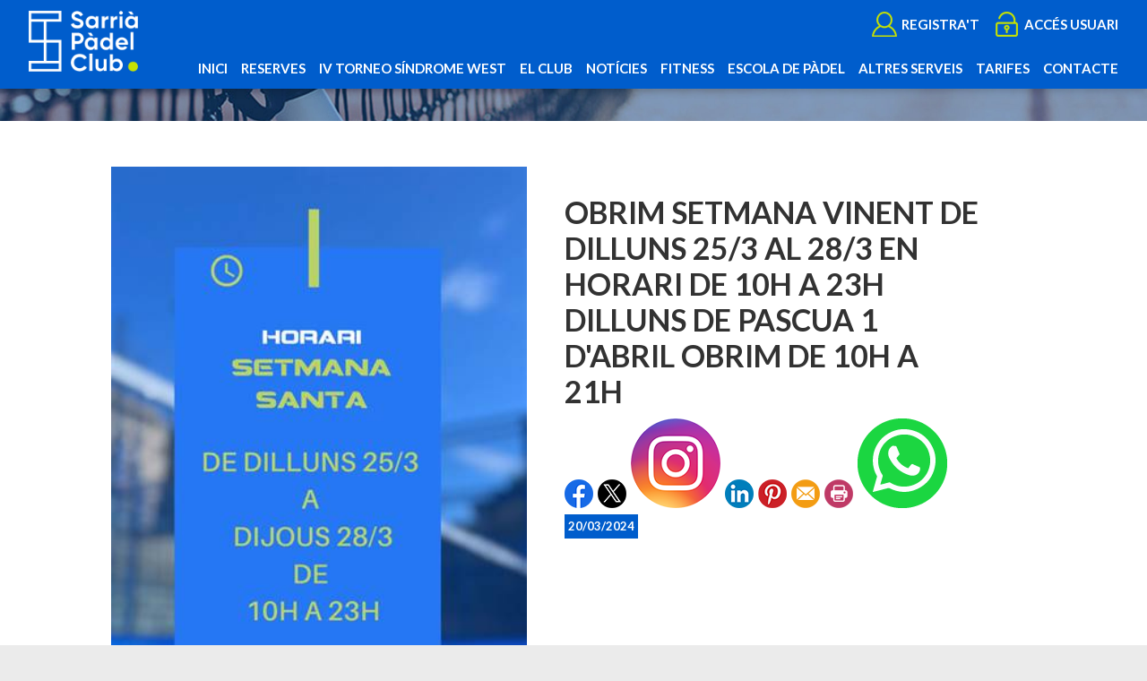

--- FILE ---
content_type: text/html; charset=utf-8
request_url: http://sarriapadelclub.cat/NewsItem.aspx?id=a0594653572151e51a1d88c99c0bbb2c&return_url=/index.aspx
body_size: 42831
content:


<!DOCTYPE html PUBLIC "-//W3C//DTD XHTML 1.0 Transitional//EN" "http://www.w3.org/TR/xhtml1/DTD/xhtml1-transitional.dtd">
<html xmlns="http://www.w3.org/1999/xhtml">

<head id="ctl00_Head1"><title>
	OBRIM SETMANA VINENT DE DILLUNS 25/3 AL 28/3 EN HORARI DE 10H A 23H

DILLUNS DE PASCUA  1 D'ABRIL OBRIM DE 10H A 21H
</title><meta name="distribution" content="Global" /><meta name="category" content="Reservas y Servicios" /><meta name="language" content="ca-ES" /><meta name="author" content="TPC-SOFT" /><meta http-equiv="Content-Type" content="text/html; charset=utf-8" /><meta name="resource-type" content="document" /><meta name="robots" content="all" /><meta name="revisit-after" content="10" /><meta name="viewport" content="width=device-width, initial-scale=1, maximum-scale=3" />
  
    
    <script src="https://code.jquery.com/jquery-1.7.2.min.js" type="text/javascript"></script>
    
    <link rel="preconnect" href="https://fonts.gstatic.com" /><link href="https://fonts.googleapis.com/css2?family=Lato:ital,wght@0,100;0,300;0,400;0,700;0,900;1,100;1,300;1,400;1,700;1,900&amp;display=swap" rel="stylesheet" /><link id="ctl00_rf6" href="SarriaPadelClub/img/favicon.ico" rel="shortcut icon" type="image/x-icon" /><link id="ctl00_rf1" href="SarriaPadelClub/css/globalSarriaPadelClub.css" rel="stylesheet" type="text/css" /><link id="ctl00_Link2" href="css/userPreferences.css" rel="stylesheet" type="text/css" /><link id="ctl00_rf16" rel="stylesheet" type="text/css" href="Scripts/fancybox/jquery.fancybox.css" media="screen" />


    <script type="text/javascript">
        $(window).load(function () {
            $('#slider').nivoSlider();
        });
    </script>
    
    <script type="text/javascript">
        $(function() {
        $(window).on("scroll", function() {
            if($(window).scrollTop() > 50) {
                $(".header_top2").addClass("header_top_fixed");
            } else {
                //remove the background property so it comes transparent again (defined in your css)
                $(".header_top2").removeClass("header_top_fixed");
            }
        });
        });
    </script>


   <script>
        var SCROLL_ACTUAL = 0;
        $(window).ready(function(){
	        $(window).scroll(function (event) {
		        var scroll = $(window).scrollTop();
		        var parallax_position_y = $(".background-parallax").css("background-position-y");
		        parallax_position_y = parseInt(parallax_position_y.replace("%", ""));

		        if(scroll > SCROLL_ACTUAL && parallax_position_y < 100){
			        parallax_position_y += 2;
			        $(".background-parallax").css("background-position-y", parallax_position_y + "%");
		        }
		        if(scroll < SCROLL_ACTUAL && parallax_position_y > 0){
			        parallax_position_y -= 2;
			        $(".background-parallax").css("background-position-y", parallax_position_y + "%");
		        }
		        SCROLL_ACTUAL = scroll;
	        });
        });
    </script>


    <meta http-equiv="DC.title" content="OBRIM SETMANA VINENT DE DILLUNS 25/3 AL 28/3 EN HORARI DE 10H A 23H

DILLUNS DE PASCUA  1 D'ABRIL OBRIM DE 10H A 21H" /><meta name="DC.title" content="OBRIM SETMANA VINENT DE DILLUNS 25/3 AL 28/3 EN HORARI DE 10H A 23H

DILLUNS DE PASCUA  1 D'ABRIL OBRIM DE 10H A 21H" /><link href="http://sarriapadelclub.cat/NewsItem.aspx?id=a0594653572151e51a1d88c99c0bbb2c&amp;return_url=/index.aspx" rel="canonical" /><link href="http://sarriapadelclub.cat/NewsItem.aspx?id=a0594653572151e51a1d88c99c0bbb2c&amp;return_url=/index.aspx" hreflang="x-default" /><meta name="og:title" content="
OBRIM SETMANA VINENT DE DILLUNS 25/3 AL 28/3 EN HORARI DE 10H A 23H

DILLUNS DE PASCUA  1 D'ABRIL OBRIM DE 10H A 21H
" Property="og:title" /><meta name="og:description" Property="og:description" /><meta name="og:image" content="http://sarriapadelclub.cat/images.ashx?maxwidth=350&amp;id=aabbd7a0a9cc0f70d392585ea65ddcc5" Property="og:image" /><meta name="og:url" content="/NewsItem.aspx?id=a0594653572151e51a1d88c99c0bbb2c&amp;return_url=/index.aspx" Property="og:url" /><meta name="og:type" content="article" Property="og:type" /></head>

<body class="background-parallax">
<form name="aspnetForm" method="post" action="NewsItem.aspx?id=a0594653572151e51a1d88c99c0bbb2c&amp;return_url=%2findex.aspx" id="aspnetForm">
<div>
<input type="hidden" name="ctl00_ScriptManager1_HiddenField" id="ctl00_ScriptManager1_HiddenField" value="" />
<input type="hidden" name="__EVENTTARGET" id="__EVENTTARGET" value="" />
<input type="hidden" name="__EVENTARGUMENT" id="__EVENTARGUMENT" value="" />
<input type="hidden" name="__VIEWSTATE" id="__VIEWSTATE" value="/[base64]/[base64]/[base64]" />
</div>

<script type="text/javascript">
//<![CDATA[
var theForm = document.forms['aspnetForm'];
if (!theForm) {
    theForm = document.aspnetForm;
}
function __doPostBack(eventTarget, eventArgument) {
    if (!theForm.onsubmit || (theForm.onsubmit() != false)) {
        theForm.__EVENTTARGET.value = eventTarget;
        theForm.__EVENTARGUMENT.value = eventArgument;
        theForm.submit();
    }
}
//]]>
</script>


<script src="/WebResource.axd?d=zNPbG3Irwe7NqiGIikCKsPekRBY_5hefFkLd1VZXd86ugvrQrdHJHqwoH5JpsbKhPne4rH9paS4tmyn8qpTflR7_dnk1&amp;t=637612663369354173" type="text/javascript"></script>


<script type="text/javascript">
//<![CDATA[
var __cultureInfo = '{"name":"es-ES","numberFormat":{"CurrencyDecimalDigits":2,"CurrencyDecimalSeparator":",","IsReadOnly":true,"CurrencyGroupSizes":[3],"NumberGroupSizes":[3],"PercentGroupSizes":[3],"CurrencyGroupSeparator":".","CurrencySymbol":"€","NaNSymbol":"NeuN","CurrencyNegativePattern":8,"NumberNegativePattern":1,"PercentPositivePattern":0,"PercentNegativePattern":0,"NegativeInfinitySymbol":"-Infinito","NegativeSign":"-","NumberDecimalDigits":2,"NumberDecimalSeparator":",","NumberGroupSeparator":".","CurrencyPositivePattern":3,"PositiveInfinitySymbol":"Infinito","PositiveSign":"+","PercentDecimalDigits":2,"PercentDecimalSeparator":",","PercentGroupSeparator":".","PercentSymbol":"%","PerMilleSymbol":"‰","NativeDigits":["0","1","2","3","4","5","6","7","8","9"],"DigitSubstitution":1},"dateTimeFormat":{"AMDesignator":"","Calendar":{"MinSupportedDateTime":"\/Date(-62135596800000)\/","MaxSupportedDateTime":"\/Date(253402297199999)\/","AlgorithmType":1,"CalendarType":1,"Eras":[1],"TwoDigitYearMax":2029,"IsReadOnly":true},"DateSeparator":"/","FirstDayOfWeek":1,"CalendarWeekRule":0,"FullDateTimePattern":"dddd, dd\u0027 de \u0027MMMM\u0027 de \u0027yyyy H:mm:ss","LongDatePattern":"dddd, dd\u0027 de \u0027MMMM\u0027 de \u0027yyyy","LongTimePattern":"H:mm:ss","MonthDayPattern":"dd MMMM","PMDesignator":"","RFC1123Pattern":"ddd, dd MMM yyyy HH\u0027:\u0027mm\u0027:\u0027ss \u0027GMT\u0027","ShortDatePattern":"dd/MM/yyyy","ShortTimePattern":"H:mm","SortableDateTimePattern":"yyyy\u0027-\u0027MM\u0027-\u0027dd\u0027T\u0027HH\u0027:\u0027mm\u0027:\u0027ss","TimeSeparator":":","UniversalSortableDateTimePattern":"yyyy\u0027-\u0027MM\u0027-\u0027dd HH\u0027:\u0027mm\u0027:\u0027ss\u0027Z\u0027","YearMonthPattern":"MMMM\u0027 de \u0027yyyy","AbbreviatedDayNames":["dom","lun","mar","mié","jue","vie","sáb"],"ShortestDayNames":["do","lu","ma","mi","ju","vi","sá"],"DayNames":["domingo","lunes","martes","miércoles","jueves","viernes","sábado"],"AbbreviatedMonthNames":["ene","feb","mar","abr","may","jun","jul","ago","sep","oct","nov","dic",""],"MonthNames":["enero","febrero","marzo","abril","mayo","junio","julio","agosto","septiembre","octubre","noviembre","diciembre",""],"IsReadOnly":true,"NativeCalendarName":"calendario gregoriano","AbbreviatedMonthGenitiveNames":["ene","feb","mar","abr","may","jun","jul","ago","sep","oct","nov","dic",""],"MonthGenitiveNames":["enero","febrero","marzo","abril","mayo","junio","julio","agosto","septiembre","octubre","noviembre","diciembre",""]}}';//]]>
</script>

<script src="/ScriptResource.axd?d=sa3YlxevMm_L7OIF7zrI2ThOmWZglepnvLX7xpkyyYRM_8LzzffCotYGfReEZmntySSu05GgTJt6jgY3ZU7OZjvO300TN8tXaAqcee652w6I3BF60&amp;t=ffffffffe3663df5" type="text/javascript"></script>
<script src="/ScriptResource.axd?d=J_QQ-APTQcSr7ludZzXDvnRFT-jDmYchZYhEFabBDPtvepmz7IWNJkWJqrhY3_4n4A-tDGqiOs94rRKO8-tPMGbc5nommN_Mp3FIVxRgzs5VJoiwdkry-pj3EJ1kwbDHAPl69g2&amp;t=ffffffffe3663df5" type="text/javascript"></script>
<script src="Scripts/SliderSinTextos/jquery.nivo.slider.js" type="text/javascript"></script>
<script src="Scripts/jquery.fancybox.js?v=2.1.5" type="text/javascript"></script>
<script src="Scripts/SliderConTextos/jquery.easing.1.3.js" type="text/javascript"></script>
<script src="Scripts/SliderConTextos/jquery.animate-enhanced.min.js" type="text/javascript"></script>
<script src="Scripts/SliderConTextos/jquery.superslides.js" type="text/javascript"></script>
<script src="Scripts/CookiesUserPreferences/CookiesUserPreferences.js" type="text/javascript"></script>
<script src="Scripts/Menu/menu.js" type="text/javascript"></script>
<script src="Scripts/fancybox/jquery.fancybox.pack.js" type="text/javascript"></script>
<script src="SarriaPadelClub/js/jquery.flexisel.js" type="text/javascript"></script>
<script src="Scripts/jquery-ui-1.8.20.custom.min.js" type="text/javascript"></script>
<script src="Scripts/lightbox.js" type="text/javascript"></script>
<script src="Scripts/jquery.easing.1.3.js" type="text/javascript"></script>
<script src="Scripts/jquery.mousewheel.min.js" type="text/javascript"></script>
<script src="Scripts/jquery.mCustomScrollbar.js" type="text/javascript"></script>
<div>

	<input type="hidden" name="__VIEWSTATEGENERATOR" id="__VIEWSTATEGENERATOR" value="6BE10A9D" />
	<input type="hidden" name="__EVENTVALIDATION" id="__EVENTVALIDATION" value="/wEWEQLag9WeAwLY+7D+AQLyn6epAgLy4r43Atu3j8wMAuWtkaIHAtH3mIYNAtbqz+QNAoC8v8YOAqemqaQMAu+jq/kOAqO1nPwDAq/Wp8gBAuORmugEAsSYxKQHAvupiYwKApaTp6EEcdQtP2N8sQLDN4FMkDyJIuW5vnM=" />
</div>
    
    <script type="text/javascript">
//<![CDATA[
Sys.WebForms.PageRequestManager._initialize('ctl00$ScriptManager1', document.getElementById('aspnetForm'));
Sys.WebForms.PageRequestManager.getInstance()._updateControls([], ['ctl00$ScriptManager1'], [], 100000);
//]]>
</script>
<input type="hidden" name="ctl00$ScriptManager1" id="ctl00_ScriptManager1" /><iframe id="__historyFrame" src="/ScriptResource.axd?d=[base64]" style="display:none;">

</iframe>

    <div class="containerIdioma" style="display:none">  
                              <div class="dropdown">
                                <span class="selLabel">
                                <img id="ctl00_Image1" title="LANGUAGE" src="SarriaPadelClub/img/icon-world.svg" alt="LANGUAGE" style="border-width:0px;width: 23px;vertical-align: middle;margin-right:5px" />&nbsp;</span>
                                <input type="hidden" name="cd-dropdown">
                                <ul class="dropdown-list">
                                  <li data-value="2" >
                                    <span><a id="ctl00_HyperLinkCastellano" AlternateText="Versión en Español" title="Versión en Español" href="lang.aspx?iso=es-ES">ES<img id="ctl00_Image3" title="Español" src="SarriaPadelClub/img/espanya.png" alt="Español" style="border-width:0px;width: 20px;vertical-align: middle;margin-right:5px; float: left;margin-top: 10px" /></a></span>
                                  </li>
                                  <li data-value="3">
                                    <span><a id="ctl00_HyperLinkCatalan" AlternateText="Versió en català" title="Versió en català" href="lang.aspx?iso=ca-ES">CA<img id="ctl00_Image4" title="Català" src="SarriaPadelClub/img/catalunya.png" alt="Català" style="border-width:0px;width: 20px;vertical-align: middle;margin-right:5px; float: left;margin-top: 10px" /></a></span>
                                  </li>
                                  <li data-value="1" style="display:none">
                                    <span><a id="ctl00_HyperLinkIngles" AlternateText="English version" title="English version" href="lang.aspx?iso=en-GB">EN<img id="ctl00_Image2" title="English" src="SarriaPadelClub/img/reino-unido.png" alt="English" style="border-width:0px;width: 20px;vertical-align: middle;margin-right:5px; float: left;margin-top: 10px" /></a></span>
                                  </li>
                                  <li data-value="4" style="display:none">
                                    <span><a id="ctl00_HyperLinkItaliano" AlternateText="Versione italiana" title="Versione italiana" href="lang.aspx?iso=it-IT">IT<img id="ctl00_Image5" title="Italiano" src="SarriaPadelClub/img/italia.png" alt="Italiano" style="border-width:0px;width: 20px;vertical-align: middle;margin-right:5px; float: left;margin-top: 10px" /></a></span>
                                  </li>
                                  <li data-value="5" style="display:none">
                                    <span><a id="ctl00_HyperLinkFrances" AlternateText="Version Française" title="Version Française" href="lang.aspx?iso=fr-FR">FR<img id="ctl00_Image6" title="Français" src="SarriaPadelClub/img/francia.png" alt="Français" style="border-width:0px;width: 20px;vertical-align: middle;margin-right:5px; float: left;margin-top: 10px" /></a></span>
                                  </li>
                                  <li data-value="6" style="display:none">
                                    <span><a id="ctl00_HyperLinkHolandes" AlternateText="Nederland Versie" title="Nederland Versie" href="lang.aspx?iso=nl-NL">NL<img id="ctl00_Image7" title="Nederlands" src="SarriaPadelClub/img/holland.png" alt="Nederlands" style="border-width:0px;width: 20px;vertical-align: middle;margin-right:5px; float: left;margin-top: 10px" /></a></span>
                                  </li>
                                  <li data-value="7" style="display:none">
                                    <span><a id="ctl00_HyperLinkAleman" AlternateText="Deutschland Version" title="Deutschland Version" href="lang.aspx?iso=de-DE">DE<img id="ctl00_Image8" title="Deutsche" src="SarriaPadelClub/img/germany.png" alt="Deutsche" style="border-width:0px;width: 20px;vertical-align: middle;margin-right:5px; float: left;margin-top: 10px" /></a></span>
                                  </li>
                                  <li data-value="8" style="display:none">
                                    <span><a id="ctl00_HyperLinkPortugues" AlternateText="Versão em português" title="Versão em português" href="lang.aspx?iso=pt-PT">PT<img id="ctl00_Image9" title="Português" src="SarriaPadelClub/img/portugal.png" alt="Português" style="border-width:0px;width: 20px;vertical-align: middle;margin-right:5px; float: left;margin-top: 10px" /></a></span>
                                  </li>
                                  <li data-value="9" style="display:none">
                                    <span><a id="ctl00_HyperLinkBrasil" AlternateText="Versão em português (Brasil)" title="Versão em português (Brasil)" href="lang.aspx?iso=pt-BR">PT<img id="ctl00_Image10" title="Português (Brasil)" src="SarriaPadelClub/img/brasil.png" alt="Português (Brasil)" style="border-width:0px;width: 20px;vertical-align: middle;margin-right:5px; float: left;margin-top: 10px" /></a></span>
                                  </li>
                                </ul>
                              </div>
   </div>

   
   <header class="header">
        <div class="header_top2">
            <div class="wrap_cabecera">
                    <div class="logo" >
                        <a href="../index.aspx"><img id="ctl00_ImageLogoVersusCenter" title="Sarrià Pàdel Club" src="SarriaPadelClub/img/logo.png" alt="Sarrià Pàdel Club" style="border-width:0px;width:auto; max-width:122px" /></a>
                    </div>

                    <div class="contenedorUsuarios">
                         <div class="contenedorBanderas">
                            <a id="ctl00_HyperLinkRegistro" class="BotonRegistro" href="Signup.aspx">REGISTRA'T</a>

                            

                            

                            <a href="Login.aspx" id="ctl00_linkUsuario" class="BotonAccesoUsuario" title="ACCÉS USUARI">
                                
                            <span id="ctl00_LabelAccesoUsuario">ACCÉS USUARI</span></a>

                         </div>

                    </div>
                    <div class="contenedorEstiloMenu">
                        <div class="contenedorEstiloMenuInterior">
                          

<div class="menuhoriz">
    <ul class='menuhoriz' style='margin-bottom:0px; padding-bottom:0px'><li data-level='0'><a href='/Index.aspx' target='_self'  ><span>Inici</span></a></li><li data-level='0'><a href='/Booking/Grid.aspx' target='_self' rel='nofollow' ><span>Reserves</span></a></li><li data-level='0'><a href='/Pages/14-torneo_sindrome_west' target='_self'  ><span>IV TORNEO SÍNDROME WEST</span></a></li><li data-level='0'><a href='/Pages/9-el_club_sarria_padel_club' target='_self'  ><span>El club</span></a></li><li data-level='0'><a href='/News.aspx' target='_self'  ><span>Notícies</span></a></li><li data-level='0'><a href='/Pages/12-fitness_sarria_padel_club' target='_self'  ><span>Fitness</span></a></li><li data-level='0'><a href='/Pages/11-escoles_sarria_padel_club' target='_self'  ><span>Escola de pàdel</span></a></li><li data-level='0'><a href='/Pages/13-serveis_sarria_padel_club' target='_self'  ><span>Altres serveis</span></a></li><li data-level='0'><a href='/Pages/10-tarifes_sarria_padel_club' target='_self'  ><span>Tarifes</span></a></li><li data-level='0'><a href='/Pages/8-contacte_sarria_padel_club' target='_self'  ><span>Contacte</span></a></li></ul>
</div>

<script type="text/javascript">

    try {

        $(function () {
            $('a.imagenswap').hover(function (evt) {
                var imagenBackground = $(this).data('url-imagen');
                var span = $(this).find("span");
                $(this).css({
                    'background-image': 'url(' + imagenBackground + ')',
                    'background-position': "center",
                    'background-repeat': "no-repeat",
                    'background-size' : 'center'
                                });

                span.css("opacity", 0);
            },
            function (evt) {
                var span = $(this).find("span");
                $(this).css({
                    'background-image': '',
                    'background-position': '',
                    'background-repeat': '',
                    'background-size': ''
                });
                span.css("opacity", 1);
            });
        });

           

    } catch (ex) { }

    $(document).ready()
    {
        $('.contenedorEstiloMenu img').each(function (index) {
            if ($(this).hasClass("imgMenu")) {
                $(this).css('height', 43);
                $(this).css('margin-top', -10);
                $(this).css('margin-bottom', -10);
            }
        });
        $('.contenedorEstiloMenuMasterPage img').each(function (index) {
            if ($(this).hasClass("imgMenu")) {
                $(this).css('height', 43);
                $(this).css('margin-top', -10);
                $(this).css('margin-bottom', -10);
            }
        });
    }
    


</script>

                          
<!-- Estilo para el SubMenu (Mover a hojas despues) -->

<script type="text/javascript">
    $(function () {
        var pull = $('#pull');
        var menu = pull.closest('nav').find('ul');// $('nav ul');
        var menuHeight = menu.height();

        var pull2 = $('#pullIntranet');
        var menu2 = pull2.closest('nav').find('ul'); // $('nav ul');
        var menuHeight2 = menu2.height();

        var pull3 = $('#pullSuperior');
        var menu3 = pull3.closest('nav').find('ul'); // $('nav ul');
        var menuHeight3 = menu3.height();  

        $(pull).on('click', function (e) {
            e.preventDefault();
            menu.slideToggle();
        });

        $(pull2).on('click', function (e) {
            e.preventDefault();
            menu2.slideToggle();
        });

        $(pull3).on('click', function (e) {
            e.preventDefault();
            menu3.slideToggle();
        });

        $(window).resize(function () {
            var w = $(window).width();
            if (w > 320 && menu.is(':hidden')) {
                menu.removeAttr('style');
                menu2.removeAttr('style');
                menu3.removeAttr('style');
            }
        });
    });
</script>

<div id="ctl00_WUCMenuSuperiorResponsive1_PanelGeneral">
	
    <a class="toggleMenu" href="#"><span id="ctl00_WUCMenuSuperiorResponsive1_Label1">MENÚ PRINCIPAL</span></a>
    <nav class="clearfix">
        <ul><li><a href='/Index.aspx' target='_self'>Inici</a></li><li><a href='/Booking/Grid.aspx' target='_self'>Reserves</a></li><li><a href='/Pages/14-torneo_sindrome_west' target='_self'>IV TORNEO SÍNDROME WEST</a></li><li><a href='/Pages/9-el_club_sarria_padel_club' target='_self'>El club</a></li><li><a href='/News.aspx' target='_self'>Notícies</a></li><li><a href='/Pages/12-fitness_sarria_padel_club' target='_self'>Fitness</a></li><li><a href='/Pages/11-escoles_sarria_padel_club' target='_self'>Escola de pàdel</a></li><li><a href='/Pages/13-serveis_sarria_padel_club' target='_self'>Altres serveis</a></li><li><a href='/Pages/10-tarifes_sarria_padel_club' target='_self'>Tarifes</a></li><li><a href='/Pages/8-contacte_sarria_padel_club' target='_self'>Contacte</a></li></ul>
        <a href="#" id="pull"><span id="ctl00_WUCMenuSuperiorResponsive1_LabelTituloMenuGeneral">MENÚ PRINCIPAL</span></a>
    </nav>

</div>


                        </div>
                    </div>

                    <div class="clear"></div>

            </div>

        </div>

    </header>


    <div class="contenedorGeneralTodo2">

     <div class="main">
      <div class="wrap">  		

		    <!-- CONTENIDO -->

           <div class="services_gridInterior">
		      <div class="content_bottom">
                   
    <style>
        .clearfix::after
    </style>
    <input type="hidden" name="ctl00$ContentPlaceHolderContenido$HiddenFieldFechaVisible" id="ctl00_ContentPlaceHolderContenido_HiddenFieldFechaVisible" value="true" />
    <div id="ctl00_ContentPlaceHolderContenido_htmlDivIzquierdo" class="divIz" style="visibility:hidden;display:none;">
        <input type="hidden" name="ctl00$ContentPlaceHolderContenido$WUCargadorBannersLaterales$HiddenFieldIdConfiguracionBanners" id="ctl00_ContentPlaceHolderContenido_WUCargadorBannersLaterales_HiddenFieldIdConfiguracionBanners" />







    </div>
    <div id="ctl00_ContentPlaceHolderContenido_htmlDivContenido" class="contenedorContenido" style="width:100%;float:none;">
        <div class="Noticias contenedorContenidoCentralDerecho">
            <div id="ctl00_ContentPlaceHolderContenido_capacontenedorTitulo" class="contenedorTitulo" style="display:none">
                <h1>
                    Notícia</h1>
                <div class="divDecoracion2">
                </div>
                <div class="divDecoracion">
                </div>
            </div>
            <div class="Detalle">
                <div class="contenedorContenidoPartidas" style="padding-top: 0%">
                    <input type="hidden" name="ctl00$ContentPlaceHolderContenido$WUCNoticia$HiddenFieldIdNoticia" id="ctl00_ContentPlaceHolderContenido_WUCNoticia_HiddenFieldIdNoticia" value="a0594653572151e51a1d88c99c0bbb2c" />
<input type="hidden" name="ctl00$ContentPlaceHolderContenido$WUCNoticia$HiddenFieldIdFichero" id="ctl00_ContentPlaceHolderContenido_WUCNoticia_HiddenFieldIdFichero" />
<input type="hidden" name="ctl00$ContentPlaceHolderContenido$WUCNoticia$HiddenFieldNombreFichero" id="ctl00_ContentPlaceHolderContenido_WUCNoticia_HiddenFieldNombreFichero" value="archivo" />
<input type="hidden" name="ctl00$ContentPlaceHolderContenido$WUCNoticia$HiddenFieldIdFicheroAdicional1" id="ctl00_ContentPlaceHolderContenido_WUCNoticia_HiddenFieldIdFicheroAdicional1" />
<input type="hidden" name="ctl00$ContentPlaceHolderContenido$WUCNoticia$HiddenFieldNombreFicheroAdicional1" id="ctl00_ContentPlaceHolderContenido_WUCNoticia_HiddenFieldNombreFicheroAdicional1" value="archivo" />
<input type="hidden" name="ctl00$ContentPlaceHolderContenido$WUCNoticia$HiddenFieldIdFicheroAdicional2" id="ctl00_ContentPlaceHolderContenido_WUCNoticia_HiddenFieldIdFicheroAdicional2" />
<input type="hidden" name="ctl00$ContentPlaceHolderContenido$WUCNoticia$HiddenFieldNombreFicheroAdicional2" id="ctl00_ContentPlaceHolderContenido_WUCNoticia_HiddenFieldNombreFicheroAdicional2" value="archivo" />
<link rel="stylesheet" type="text/css" href="../../Scripts/fancybox/jquery.fancybox.css"
    media="screen">
<input type="hidden" name="ctl00$ContentPlaceHolderContenido$WUCNoticia$HiddenFieldIdEvento" id="ctl00_ContentPlaceHolderContenido_WUCNoticia_HiddenFieldIdEvento" value="151" />



<div class="contenedorAnchoMaximoNoticia">
    <div style="display: block; overflow: hidden">
      <article class="textoIndexNoticias">
            <div style="display: block; overflow: hidden">
                <div class="contenedor2Columnas" style="margin-right: 4%; overflow:hidden">
                    <a id="ctl00_ContentPlaceHolderContenido_WUCNoticia_HyperLinkFoto" class="imgClick" href="images.ashx?cmd=get&amp;maxwidth=1024&amp;maxheight=1024&amp;id=aabbd7a0a9cc0f70d392585ea65ddcc5" data-idimagen="aabbd7a0a9cc0f70d392585ea65ddcc5" style="cursor: pointer;
                        width: 100%"><img src="images.ashx?cmd=get&amp;maxwidth=650&amp;maxheight=650&amp;id=aabbd7a0a9cc0f70d392585ea65ddcc5" style="border-width:0px;" /></a>
                </div>
                <div class="contenedor2Columnas" style="margin-top: 2%">
                    <div class="BloqueTituloNoticia" style="margin-bottom: 10px">
                        <span>OBRIM SETMANA VINENT DE DILLUNS 25/3 AL 28/3 EN HORARI DE 10H A 23H

DILLUNS DE PASCUA  1 D'ABRIL OBRIM DE 10H A 21H</span>
                    </div>
                    <div class="ContenedorShare-buttons">
                        <div id="share-buttons">
                            <!-- Facebook -->
                            <a href="http://www.facebook.com/sharer.php?u=http%3a%2f%2fsarriapadelclub.cat%2fNewsItem.aspx%3fid%3da0594653572151e51a1d88c99c0bbb2c" target="_blank">
                                <img src="../images/facebook.png" alt="Facebook" />
                            </a>
                            <!-- Twitter -->
                            <a href="https://twitter.com/share?url=http%3a%2f%2fsarriapadelclub.cat%2fNewsItem.aspx%3fid%3da0594653572151e51a1d88c99c0bbb2c&amp;name=&lt;span&gt;OBRIM SETMANA VINENT DE DILLUNS 25/3 AL 28/3 EN HORARI DE 10H A 23H

DILLUNS DE PASCUA  1 D'ABRIL OBRIM DE 10H A 21H&lt;/span&gt;"
                                target="_blank">
                                <img src="../images/twitter.png" alt="Twitter" />
                            </a>
                            <!-- Instagram -->
                            <a href="#" target="_blank">
                                <img src="../images/instagram.png" alt="Instagram" />
                            </a>
                            <!-- LinkedIn -->
                            <a href="http://www.linkedin.com/shareArticle?mini=true&amp;url=http%3a%2f%2fsarriapadelclub.cat%2fNewsItem.aspx%3fid%3da0594653572151e51a1d88c99c0bbb2c"
                                target="_blank">
                                <img src="../images/linkedin.png" alt="LinkedIn" />
                            </a>
                            <!-- Pinterest -->
                            <a href="javascript:void((function()%7Bvar%20e=document.createElement('script');e.setAttribute('type','text/javascript');e.setAttribute('charset','UTF-8');e.setAttribute('src','http://assets.pinterest.com/js/pinmarklet.js?r='+Math.random()*99999999);document.body.appendChild(e)%7D)());">
                                <img src="../images/pinterest.png" alt="Pinterest" />
                            </a>
                            <!-- Email -->
                            <a href="mailto:?Subject=&lt;span&gt;OBRIM SETMANA VINENT DE DILLUNS 25/3 AL 28/3 EN HORARI DE 10H A 23H

DILLUNS DE PASCUA  1 D'ABRIL OBRIM DE 10H A 21H&lt;/span&gt;&amp;Body=I%20saw%20this%20and%20thought%20of%20you!%20 http%3a%2f%2fsarriapadelclub.cat%2fNewsItem.aspx%3fid%3da0594653572151e51a1d88c99c0bbb2c">
                                <img src="../images/email.png" alt="Email" />
                            </a>
                            <!-- Print -->
                            <a href="javascript:;" onclick="window.print()">
                                <img src="../images/print.png" alt="Print" />
                            </a>
                            <!-- WhatsApp -->
                            <a href="https://api.whatsapp.com/send?text=http%3a%2f%2fsarriapadelclub.cat%2fNewsItem.aspx%3fid%3da0594653572151e51a1d88c99c0bbb2c">
                                <img src="../images/whatsapp.png" alt="Whatsapp" />
                            </a>
                        </div>
                    </div>
                    
                    <div class="BloqueCategoria">
                        
                        
                    </div>
                    <div class="BloqueFechaNoticia">
                        <span id="ctl00_ContentPlaceHolderContenido_WUCNoticia_LabelFecha">20/03/2024</span>
                    </div>
                    
                </div>
            </div>
        </article>
    </div>

<div style="display: block; overflow: hidden">
    
</div>
</div>
<script type="text/javascript">
    $(document).ready(function () {

        $('[id$=HyperLinkFoto] img:first-child').css('width', '100%');

        $(".imgClick")
        .unbind('click.fb-start')
        .attr('rel', 'gallery')
        .fancybox({
            type: "image",
            openEffect: 'none',
            closeEffect: 'none',
            nextEffect: 'none',
            prevEffect: 'none',
            padding: 0,
            helpers: {
                overlay: {
                    locked: false
                }
            }
        })
    });
</script>

                    
                </div>
                <a id="ctl00_ContentPlaceHolderContenido_HyperLinkVolver" class="BotonVerMas" href="/index.aspx" style="background-image: none">« Volver</a>
            </div>
        </div>
    </div>

              </div>

           </div>
           <!-- FIN CONTENIDO -->
           <div class="clear"></div>
      </div>
    </div>

    <div id="ctl00_htmlDivPie" class="footer" style="background: rgba(0,93,204,0.6); backdrop-filter: blur(5px)">
        <div class="wrap_pie" >
            <div class="section group">
                 <div class="col_1_of_4 span_1_of_4" style=" width:100%">   
                        <p style="text-align: center;"><img alt="images.ashx?id=b3730e3110e0d7e7a5d96195a9897269" height="174" src="images.ashx?id=b3730e3110e0d7e7a5d96195a9897269" style="width: 174px; height: 174px;" title="images.ashx?id=b3730e3110e0d7e7a5d96195a9897269" width="174" /><br />
<br />
<a class="botonHome2" href="https://www.escolapissarria.cat/" target="_blank">VEURE WEB</a></p>

                 </div>
            </div>
        </div>
    </div>

    <footer class="footer">
        <div class="wrap_pie">
            <div class="section group">
                <div class="col_1_of_4 span_1_of_4">
                    <h3><span id="ctl00_Label1">DESCARREGA NOSTRA APP</span></h3>
                    <a href="https://play.google.com/store/apps/details?id=es.tpc.matchpoint.appclient.sarriapadelclub" target="_blank"><img src="../SarriaPadelClub/img/icon-google-play.png" style="width:160px" alt="GOOGLE PLAY" title="GOOGLE PLAY" /></a>
                    <a href="https://apps.apple.com/us/app/sarri%C3%A0-p%C3%A0del-club/id1584111188" target="_blank"><img src="../SarriaPadelClub/img/icon-app-store.png" style="width:160px" alt="APP STORE" title="APP STORE" /></a>
                </div>

                <div class="col_1_of_4 span_1_of_4" >
                    <h3><span><span id="ctl00_Label10">CONTACTE</span></span></h3>
                    <div id="ctl00_divInfoPie">
                        <span style="font-weight:bold">© SARRIÀ PÀDEL CLUB</span><br />Escola Pia Sarrià-Calassanç<br/>C/ De la Immaculada, 25-35.<br/>Barcelona 08017 Barcelona<br/>Tel. 696 826 251<br /><a href="mailto:info@sarriapadelclub.cat" class="LinkPie" target="_blank">info@sarriapadelclub.cat</a>
                    </div>
                </div>
                
                <div id="ctl00_Div3" class="col_1_of_4 span_1_of_4">
                    <h3><span id="ctl00_LabelTituloLegalidad">LEGALITAT</span></h3>
                        <div class="menuhorizPie">
                               <ul>
                                    <li></li><br />
                                    <li></li><br />
                                    <li></li><br />
                                    <li></li>
                               </ul>
                        </div>
                </div>

            </div>
        </div>

        <div class="copy-right" id="div4">
			<div class="wrap_pie">
			        <a href="https://tpcmatchpoint.com" target="_blank">
                        <img id="ctl00_ImageLogoMatchPoint" src="images/logo-matchpoint-blanco-pq.png" alt="Management Software Sports Centres" style="border-width:0px;vertical-align: middle" />
                        <br/>
                        <span id="ctl00_LabelTituloMatchPoint">Software de gestió de centres esportius</span> 
                    </a>
		        <div class="clear"></div>
		    </div>	
	    </div>
    </footer>
    <div class="pie2"></div>

    </div>


<div id="banner-cookies-preferences" class="banner-cookies-hidden">
            <input type="hidden" name="ctl00$HiddenTiposCookiesSeleccionados" id="ctl00_HiddenTiposCookiesSeleccionados" />
            <div id="contenido" class="contenido-cookie">
                <div id="texto-introdución">
                    <label style="display:none">
                        <b>
                            Aquesta pàgina fa servir cookies
                        </b>
                    </label>
                    <p>
                        Les cookies d'aquest lloc web es fan servir per personalitzar el contingut i els anuncis, oferir funcions de xarxes socials i analitzar el trànsit. A més, compartim informació sobre l'ús que faci del lloc web amb els nostres partners de xarxes socials, publicitat i anàlisi web, els quals poden combinar-la amb una altra informació que els hagi proporcionat o que hagin recopilat a partir d'l'ús que hagi fet dels seus serveis.
                    </p>
                </div>
                <div id="botoneria">

                   <input type="submit" name="ctl00$ButtonPermitirNecesarios" value="Rebutjar" id="ctl00_ButtonPermitirNecesarios" class="boton boton-userpreferences" style="margin-left:0px" />
                    <input type="submit" name="ctl00$ButtonPermitirSeleccion" value="Configurar" id="ctl00_ButtonPermitirSeleccion" class="boton boton-userpreferences" />
                    <input type="submit" name="ctl00$ButtonPermitirTodos" value="Acceptar" id="ctl00_ButtonPermitirTodos" class="boton boton-userpreferences" />
                </div>
                <div id="check-box-selections">
                </div>
                <div id="detalles-userpreferences">
                    <div class="tab">
                        <input name="ctl00$ctl14" type="button" class="tablinks tab-button" onclick="openCookieOption(event, 'cookie-declaration')" value="Declaració de cookies" />
                        <input name="ctl00$ctl15" type="button" class="tablinks tab-button" onclick="openCookieOption(event, 'about-cookies')" value="Política de cookies" />
                    </div>

                    <div id="cookie-declaration" class="tabcontent" style="overflow: auto;">
                        <div class="col-25 tab-left" id="tab-left">
                        </div>
                        <div class="col-75" id="tab-right">
                        </div>
                    </div>

                    <div id="about-cookies" class="tabcontent">
                    </div>

                </div>
            </div>
</div>





<script type="text/javascript">
//<![CDATA[
window.mp_textos = window.mp_textos || {};window.mp_textos.cookiesPolitica = "Utilitzem cookies pròpies i de tercers per millorar els nostres serveis mitjançant l'anàlisi dels seus hàbits de navegació. Si contínua navegant, considerem que accepta el seu ús.";window.mp_textos.cookiesAceptar = 'Accepta';window.mp_textos.cookiesVerPolitica = 'Mès informació';window.mp_textos.cookiesUrlPolitica = '../politica-cookies-ca.html';cargarValoresIniciales();(function() {var fn = function() {$get("ctl00_ScriptManager1_HiddenField").value = '';Sys.Application.remove_init(fn);};Sys.Application.add_init(fn);})();
Sys.Application.setServerId("ctl00_ScriptManager1", "ctl00$ScriptManager1");

Sys.Application._enableHistoryInScriptManager();
Sys.Application.initialize();
//]]>
</script>
</form>
    


</body>
</html>


--- FILE ---
content_type: text/html; charset=utf-8
request_url: http://sarriapadelclub.cat/ScriptResource.axd?d=IzifvmEDJYiSkZwoPJ0v53h6-Sa0Qyc9GZBVhyDDes5RZhGiDfQYCupq8k7SMwS0Ue2a-fUlT_wIfbbb2yR21aTh_lrT8Yz9s-WvMiov79r2k0YirHchuUK_F26tb9Pk56b7Iee2kDGK6mU4Cf8P6ZprPpY6xvqguNvBF7ELplBevd31ghYC0vAmVVr_LdaEKPGfi31AEElq7zorXrBrsxby4dc1
body_size: 409
content:
<!DOCTYPE html PUBLIC "-//W3C//DTD XHTML 1.0 Transitional//EN" "http://www.w3.org/TR/xhtml1/DTD/xhtml1-transitional.dtd">
<html xmlns="http://www.w3.org/1999/xhtml"><head><script type="text/javascript">parent.Sys.Application._onIFrameLoad();</script><title>OBRIM SETMANA VINENT DE DILLUNS 25/3 AL 28/3 EN HORARI DE 10H A 23H

DILLUNS DE PASCUA  1 D'ABRIL OBRIM DE 10H A 21H</title></head><body></body></html>